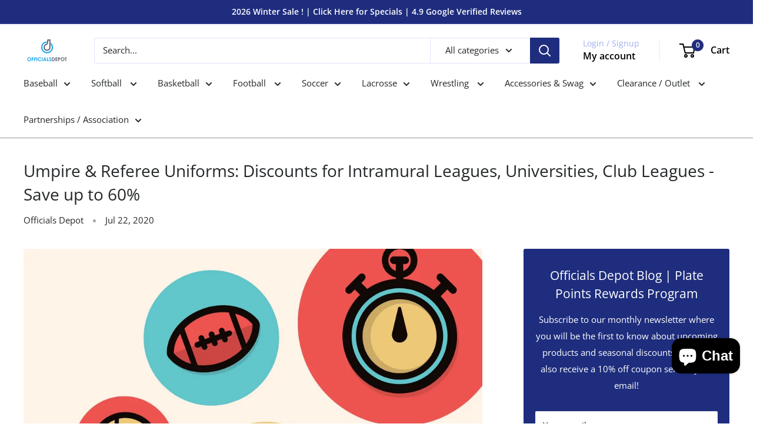

--- FILE ---
content_type: text/javascript
request_url: https://officialsdepot.com/cdn/shop/t/24/assets/custom.js?v=102476495355921946141760113155
body_size: -705
content:
//# sourceMappingURL=/cdn/shop/t/24/assets/custom.js.map?v=102476495355921946141760113155


--- FILE ---
content_type: application/x-javascript; charset=utf-8
request_url: https://bundler.nice-team.net/app/shop/status/officials-depot.myshopify.com.js?1768358678
body_size: -186
content:
var bundler_settings_updated='1755465518c';